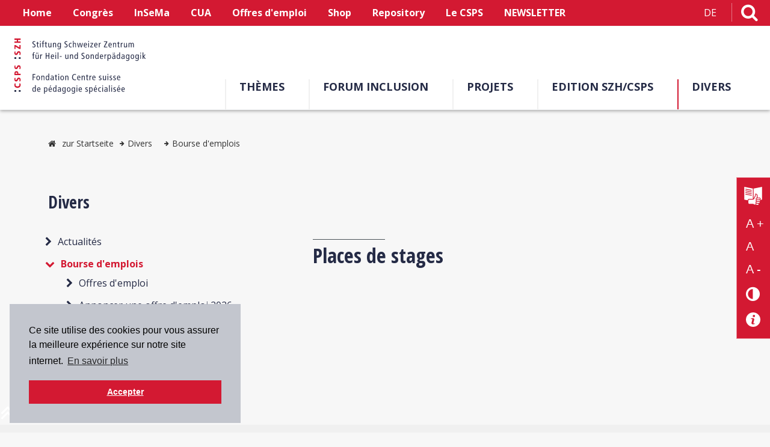

--- FILE ---
content_type: text/css
request_url: https://szh.ch/docs/styles2019.css
body_size: 9133
content:
@import url(cssParagraphs/para_res.css);
@import url(js/owl.carousel-2.0.0/assets/owl.carousel.css);
@import url(https://fonts.googleapis.com/css?family=Open+Sans+Condensed:300,700|Open+Sans:400,700&display=swap);

html {
    -webkit-font-smoothing: antialiased;
    ‑webkit‑text‑size‑adjust: 100%;
}

body {
    margin: 0;
    padding: 0;
    background-color: #f7f7f7;
    font-family: 'Open Sans', Arial, sans-serif;
    color: #343434;
}

.h1_hide {
    border: 0;
    clip: rect(1px,1px,1px,1px);
    height: 1px;
    margin: -1px;
    overflow: hidden;
    padding: 0;
    position: absolute;
    width: 1px;
}

/* ##################################################################################################################################### */
/* ##################################################################################################################################### */
/* ###################################################           Barrierefrei            ################################################# */
/* ##################################################################################################################################### */
/* ##################################################################################################################################### */


.skiplinks {
    height: 1px;
    left: -9999px;
    list-style-type: none;
    margin: 0;
    padding: 0;
    position: absolute;
    top: 0;
    width: 100%;
    z-index: 1000;
}

.skip {
    height: 1px;
    left: -9999px;
    position: absolute;
    top: 0;
    width: 1px;
}

acronym {
    border-bottom: 1px dashed #343434;
    cursor: help;
}

abbr {
    border-bottom: 1px dashed #343434;
    cursor: help;
}

fieldset {
    border: none;
    width: 100%;
    padding: 0;
    margin: 0;
}

input[type="text"]:focus,
textarea:focus,
select:focus,
input[type=radio]:focus,
input[type=checkbox]:focus {
    outline: 2px solid #D31932;
}

/* +++++ Anpassungen bei Contrast Ansicht +++++*/

.con-yes .slider {
    border-bottom: solid 2px #fff
}

.con-yes .owl-dots {
    background-color: none;
}

.con-yes h1, .con-yes h2, .con-yes h3, .con-yes h4,
.con-yes h1 a, .con-yes h2 a, .con-yes h3 a, .con-yes h4 a,
.con-yes h1 a:hover, .con-yes h2 a:hover, .con-yes h3 a:hover, .con-yes h4 a:hover,
.con-yes h1 a:active, .con-yes h2 a:active, .con-yes h3 a:active, .con-yes h4 a:active,
.con-yes h1 a:visited, .con-yes h2 a:visited, .con-yes h3 a:visited, .con-yes h4 a:visited {
    color: #fff;
}

    .con-yes h1 a, .con-yes h2 a, .con-yes h3 a, .con-yes h4 a,
    .con-yes h1 a:hover, .con-yes h2 a:hover, .con-yes h3 a:hover, .con-yes h4 a:hover,
    .con-yes h1 a:active, .con-yes h2 a:active, .con-yes h3 a:active, .con-yes h4 a:active,
    .con-yes h1 a:visited, .con-yes h2 a:visited, .con-yes h3 a:visited, .con-yes h4 a:visited {
        text-decoration: underline;
    }

/* Teaserboxen*/
.con-yes .teasercontent h3 a,
.con-yes .teasercontent h3 a:hover,
.con-yes .teasercontent h3 a:active,
.con-yes .teasercontent h3 a:visited {
    color: #fff !important;
    text-decoration: underline;
}

.con-yes .teaserBox:before {
    background: transparent;
}

.con-yes .teaserBox:hover:before {
    border-left: 10px solid transparent;
    content: '';
    position: absolute;
    height: inherit;
    top: 0;
}

.con-yes .owl-dots {
    background-color: transparent !important;
}

.con-yes .owl-dot {
    background-color: #000 !important;
}



/* Newsbox*/
.con-yes .newsbox_btn {
    border: solid 2px #fff
}

/* Sidenavi*/
    .con-yes .div_sidenav li a:before {
        content: "\f054";
        font-family: FontAwesome;
        font-weight: 500 !important;
        color: #fff;
        margin: 0 10px 0 0;
    }

.con-yes .div_sidenav li a.a_active:before {
    content: "\f078";
    font-family: FontAwesome;
    font-weight: 500 !important;
    color: #fff;
}

/*##################### Sidebar Accessibility #################*/
/* +++++++ fixed right +++++*/
.cont_accessibility {
    position: fixed;
    top: 295px;
    right: 0;
    background-color: #D31932;
    width: 55px;
    border: solid 1px rgba(255,255,255,.5);
    border-right: 0;
    z-index: 20;
    padding: 0 0 0 0;
}

    .cont_accessibility a,
    .cont_accessibility a:hover,
    .cont_accessibility a:active,
    .cont_accessibility a:visited {
        text-decoration: none !important;
        color: #fff !important;
        display: block;
    }

.increase-text,
.decrease-text,
.reset-text {
    font-family: Roboto, sans-serif;
    font-size: 20px;
    font-weight: 500;
    margin: 15px 0;
    padding: 0 0 0 15px;
}

.accessibility_question {
    font-size: 30px;
    font-weight: 500;
    margin: 0 0 10px 0;
    padding: 0 15px 0 15px;
}

.contrast-text {
    font-size: 27px;
    font-weight: 500;
    margin: -5px 0 5px 0;
    padding: 0 16px 0 15px;
}

.easy_read {
    padding: 0 12px 0 12px;
    margin: 15px 0 5px 0;
}

    /*.fa-question:before {
        content: "\f128";
        font-family: 'FontAwesome';
        font-size: 30px;
        font-weight: 500;
    }*/


/* +++++++++++++ Sidebar Accessibility bis 768px im Header ++++++++++++++*/

@media screen and (max-width: 768px) {

    .cont_accessibility {
        top: 43px;
        right: -80px;
        width: 55px;
        border: solid 1px rgba(255,255,255,.5);
        border-right: 0;
        z-index: 9999;
        padding: 0 0 10px 0;
        transition: all 0.2s ease 0s;
    }


    .active-sidebar .cont_accessibility {
        /*top: 43px;*/
        right: 0;
    }

    .nobreak {
        display: none;
    }

}


/* Globale */
img {
    border: none;
}

hr {
    border: 0;
    height: 0;
    border-top: 1px solid #343434;
    border-bottom: 1px solid rgba(255, 255, 255, 0.3);
    margin: 40px 0 !important;
}

i {
    font-style: normal;
}


.t-center {
    text-align: center;
}

.t-left {
    text-align: left;
}

.t-right {
    text-align: right;
}

.f-left {
    float: left
}

.f-right {
    float: right
}

.clear,
.f-clear {
    clear: both;
    overflow: hidden;
    margin-top: -1px;
    height: 1px;
    background-color: transparent !important;
}


/*#################################### Typografie ##################################*/
a, a:visited, a:hover, a:active, a:focus {
    color: #D31932;
    font-weight: 500;
    text-decoration: underline;
}

strong a, a strong, strong a:hover, a:hover strong{
    font-weight: 700;
}

.externlink a {
    background: url(img/extern_link.png) right center no-repeat;

}

span {
    text-decoration: none !important;
}

a:hover {
    text-decoration: underline;
}

.btn,
.btn:hover {
    background-color: #D31932;
    color: #fff;
    font-weight: 400;
    text-decoration: none;
    padding: 7px 15px;
    cursor: pointer;
}

    .btn:hover {
        background-color: #252B46;
    }



h1, h2, h3, h4, h5, h6, .pageTitle,
h1 a, h2 a, h3 a, h4 a, h5 a, h6 a,
h1 a:hover, h2 a:hover, h3 a:hover, h4 a:hover, h5 a:hover, h6 a:hover,
h1 a:focus, h2 a:focus, h3 a:focus, h4 a:focus, h5 a:focus, h6 a:focus {
    font-family: 'Open Sans Condensed';
    margin: 0 0 16px 0;
    padding: 0;
    color: #252B46;
    line-height: 1.6;
    font-weight: 700;
}

    h1 a, h2 a, h3 a, h4 a, h5 a, h6 a,
    h1 a:hover, h2 a:hover, h3 a:hover, h4 a:hover, h5 a:hover, h6 a:hover {
        color: #D31932;
        text-decoration: none;
    }

h1,
.pageTitle {
    font-size: 34px;
    margin: 0 0 26px 0;
}

    .pageTitle, .pageTitle:hover, .pageTitle:active, .pageTitle:focus {
        font-family: 'Open Sans Condensed';
        font-size: 28px;
        margin: 0 0 26px 0;
        display: block;
        text-decoration: none;
        color: #252B46 !important;
        font-weight: 700;
    }

        .pageTitle:hover {
            color: #D31932 !important;
        }

.div_indexContent h1 {
    font-size: 34px;
    margin: 14px 0 30px 0;
    background: url(css/headlineLine.png) left top no-repeat;
}


h2 {
    font-size: 28px;
    margin: 0 0 15px 0;
    padding-top: 15px;
}

h3 {
    font-size: 24px;
    margin: 0 0 15px 0;
    padding-top: 15px;
}

h4 {
    font-size: 20px;
    margin: 0 0 15px 0;
}

h5 {
    font-size: 18px;
    margin: 0 0 15px 0;
}

h6 {
    font-size: 16px;
    font-weight: 700;
}

.headline1Black {
    line-height: 1.5;
    color: #252B46;
    font-size: 20px;
    font-weight: 700;
    margin: 0 0 15px 0;
    font-family: 'Open Sans Condensed';
}

p {
    font-family: 'Open Sans', sans-serif;
    font-size: 16px;
    line-height: 1.7;
}

.content_wrap ul,
.content_wrap ol, .mceContentBody ul, .mceContentBody ol{
    margin: 0 0 0 18px;
    padding: 0;
}

    .content_wrap ul li, .mceContentBody ul li {
        list-style-type: none;
        list-style-image: url(css/content_list.png);
        list-style-position: outside;
        padding: 5px 0;
        font-size: 16px;
        line-height: 1.7;
    }

    .content_wrap ol li, .mceContentBody ol li {
        /*list-style-type: none;
        list-style-image: none;*/
        list-style-position: outside;
        padding: 5px 0;
        font-size: 16px;
        line-height: 1.7;
    }


/*#################################### Layout ##################################*/
.wrapper {
    position: relative;
    min-height: 100%;
    padding-top: 184px;
}


/*+++++ Header, Metanav, Sprachwahl, Suche +++++*/
.topHeader {
    position: fixed;
    top: 0;
    left: 0;
    z-index: 210;
    width: 100%;
    background-color: #fff;
    border-bottom: 1px solid #f4f5f6;
    box-shadow: 0px 2px 5px rgba(0, 0, 0, 0.3);
}

.topHeaderNav {
    background-color: #D31932;
    border-bottom: 1px solid #f4f5f6;
}

.fixed-header {
    position: fixed !important;
    width: 100%;
    top: 0px;
    z-index: 999;
    -webkit-transition-duration: .5s;
    transition-duration: .5s;
    -webkit-transition-timing-function: cubic-bezier( 0.215, 0.610, 0.355, 1.000 );
    transition-timing-function: cubic-bezier( 0.215, 0.610, 0.355, 1.000 );
    -webkit-transition-property: -webkit-transform;
    transition-property: transform;
}

.fixed-header-hidden {
    -webkit-transform: translateY( -100% );
    -ms-transform: translateY( -100% );
    transform: translateY( -100% );
}

.fixed-header-mobile-hidden {
    border-bottom: none !important;
    max-height: 44px !important;
    overflow: hidden;
}

    .fixed-header-mobile-hidden .topHeaderNav {
        border-bottom: none !important;
    }

    .active-nav .topHeader {
        /*-webkit-transform: translateY( -100% );
    -ms-transform: translateY( -100% );
    transform: translateY( -100% );*/
    }


/* meta Nav*/
.topMetaNav {
    position: relative;
    left: 373px;
    float: left;
    padding: 10px 0 0 0;
    z-index: 10;
}


    .topMetaNav ul li:first-child a:before {
        content: "\f015";
        font-family: FontAwesome;
        color: #fff;
        visibility: hidden;
        display: none;
        font-size: 20px;
        padding: 0 5px 0 0;
        text-decoration: none;
/*        display: inline-block;*/
    }

.fa-home:before {
    color: #fff;
    font-size: 20px;
}

.header_right {
    position: relative;
    float: right;
    right: 20px;
    z-index: 0;
    padding: 5px 0;
}

/* Sprache*/
.cont_language {
    float: left;
    padding: 0;
    margin: 5px 0 0 10px;
}


    .topMetaNav ul,
    .cont_language ul {
        margin: 0;
        padding: 0;
        list-style: none;
    }

    .topMetaNav li,
    .cont_language li {
        padding: 0;
        margin: 0 35px 0 0;
        display: inline;
    }

        .topMetaNav li:last-of-type {
            margin: 0;
        }

    .cont_language li {
        margin: 0 10px;
    }


        .topMetaNav li a,
        .topMetaNav li a:hover,
        .topMetaNav li a.active,
        .cont_language li a,
        .cont_language li a:hover,
        .cont_language li a.active {
            font-size: 16px;
            font-weight: 700;
            color: #fff;
            text-decoration: none;
        }

            .topMetaNav li a:hover,
            .topMetaNav li a.active,
            .cont_language li a:hover,
            .cont_language li a.active {
                text-decoration: underline;
            }


/* Symbol für Accessibility */
.icon_accessibility {
    display: none;
    float: left;
    margin: 0;
    padding: 0 0 0 20px;
    border-left: solid 1px rgba(255,255,255,.4);
    transition: all 0.2s ease 0s;
}

.fa-universal-access:before {
    content: "\f29a";
    color: #fff;
    font-size: 30px;
    font-weight: 500;
}

.item-name {
    visibility: hidden;
    display: block;
    height: 0;
    width: 0;
}

/* Suche */
.cont_search {
    float: left;
    padding: 0;
    padding: 0 0 0 15px;
    margin: 0 0 0 15px;
    border-left: solid 1px rgba(255,255,255,.4);
}

.fa-search:before {
    color: #fff;
    font-size: 30px;
    font-weight: 500;
}

/* +++++ Social Media ++++++*/

.cont_social_media {
    float: left;
    text-align: left;
    padding: 0;
    border-left: solid 1px rgba(255,255,255,.4);
}

    .cont_social_media i {
        font-size: 2em;
        color: #fff;
        margin: 0 0 0 18px;
        /*margin-right: 5px;*/
    }

    .cont_social_media a .fa-facebook-square {
        color: #fff;
    }

    .cont_social_media a .fa-linkedin-square {
        color: #fff;
    }

    .cont_social_media a .fa-twitter-square {
        color: #fff;
    }

    .cont_social_media a i, .div_social_media a {
        text-decoration: none;
    }



    /*.a_social_media_insta {
        position: relative;
        top: 2px;
        margin-left: 16px;
    }

        .a_social_media_insta img {
            width: 27.4px;
        }*/


/*++++ Logo, Mainnav +++++++*/
.header {
    position: relative;
    margin: 0;
    padding: 0;
    height: 138px;
}

.div_logo {
    float: left;
    width: auto;
    height: auto;
    margin: 20px 20px 16px 20px;
    clear: none;
    transition: all 0.4s;
}

    .div_logo img {
        width: 226px;
        height: 92px;
        transition: all 0.4s;
    }


/* Main Nav Level 1*/
.div_mainNav {
    position: relative;
    left: 108px;
    float: left;
    margin: 89px 0 0 0;
}

    .div_mainNav ul {
        margin: 0;
        padding: 0;
        list-style: none;
    }

    .div_mainNav li {
        padding: 0;
        margin: 0 40px 0 0;
        display: inline;
    }

        .div_mainNav li a,
        .div_mainNav li a:hover,
        .div_mainNav li a.active {
            font-size: 18px;
            font-weight: 700;
            color: #252B46;
            border-left: solid 2px transparent;
            border-left: solid 2px #f0f0f0;
            padding: 0 0 26px 22px;
            text-transform: uppercase;
            text-decoration: none;
        }

            .div_mainNav li a:hover,
            .div_mainNav li a.active {
                border-left: solid 2px #D31932;
            }



/*+++++ Main +++++*/
.section_main {
    position: relative;
    margin: 0 0 100px 0;
}

.index .section_main {
    margin-top: 41px;
}


.content_wrap {
    width: 1120px;
    margin: 0 auto;
    padding: 0 40px;
}


/*+++++++++++++ Startseite ++++++++++++++*/
.cont_slider {
    position: relative;
    min-height: 615px;
    background-color: gray;
    margin: 0 0 60px 0;
}

/* Begrüßung auf Startseite*/
.teaserHero {
    position: absolute;
    left: calc(50% - 560px);
    width: 1050px;
    bottom: 0;
    background-color: #fff;
    padding: 15px 30px;
    border-left: solid 10px #D31932;
    z-index: 10;
}

    .teaserHero h1 {
        font-family: 'Open Sans Condensed', sans-serif;
        font-size: 34px;
        line-height: 2;
        color: #252B46;
    }

/* ------------------------------------------------------------ *\
	Slider
\* ------------------------------------------------------------ */

.slider {
    position: relative;
}

    .slider .owl-item {
        -webkit-backface-visibility: visible;
        backface-visibility: visible;
    }

    .slider .slides {
        list-style: none outside none;
        margin: 0;
        padding: 0;
    }

    .slider .owl-dots {
        text-align: center;
    }

    .slider .owl-dot {
        display: inline-block;
        width: 10px;
        height: 10px;
        border: 3px solid #D31932;
        margin: 0 5px;
        background: #D31932;
        transition: background .3s, border-color .3s;
    }

        .slider .owl-dot:hover,
        .slider .owl-dots .active {
            border-color: #fff;
            border: 3px solid #f0f0f0;
            background: #f0f0f0;
        }


@media (max-width: 1023px) {
    .slider .owl-dot {
        margin: 0 2px;
    }
}

/* ------------------------------------------------------------ *\
	Slider intro
\* ------------------------------------------------------------ */

.slider-intro .slide {
    position: relative;
    overflow: hidden;
}

.slider-intro .slide-image {
    height: 615px;
    background-size: cover;
    background-position: center center;
    background-repeat: no-repeat;
    margin-right: -1px;
}

    .slider-intro .owl-carousel .owl-item img, .slider-intro .slide-image img {
        display: none;
    }


.slider-intro .owl-dots {
    position: absolute;
    bottom: 10px;
    left: 0;
    right: 0;
    text-align: center;
}

/* Small Desktop */

@media (max-width: 1193px) {
    .slider-intro .form {
        margin-right: 0;
        right: 10px;
    }
}



@media (min-width: 768px) and (max-width: 1023px) {
    .slider-intro .form {
        right: 40px;
        margin: 0;
    }

    .slider-intro .form {
        right: 15px !important;
        height: 280px;
        margin: 0;
        top: 54%;
    }

        .slider-intro .form p {
            font-size: 12px;
        }

        .slider-intro .form .btn-secondary {
            width: 189px;
            height: 45px;
            font-size: 12px;
        }

    .slider-intro .slide-image {
        height: 330px;
    }

    .slider-intro .owl-dots {
        bottom: 10px;
    }
}


/* Tablet Portrait */
/* Mobile */

@media (max-width: 767px) {
    .slider-intro:before {
        content: '';
        position: fixed;
        top: 0;
        left: 0;
        right: 0;
        bottom: 0;
        z-index: 12;
        background: rgba(0, 0, 0, .6);
        opacity: 0;
        visibility: hidden;
        transition: opacity .3s, visibility .3s;
    }

    .slider-intro .form {
        z-index: 13;
        width: 280px;
        left: 50%;
        right: auto;
        margin-left: -140px;
        opacity: 0;
        visibility: hidden;
        transition: opacity .3s, visibility .3s;
    }

    .slider-intro-form-active:before {
        opacity: 1;
        visibility: visible;
    }

    .slider-intro-form-active .form {
        opacity: 1;
        visibility: visible;
    }

    .slider-intro .slide-image {
        height: 410px;
    }
}


/*++++++++++++++++++ Block 1: News ++++++++++++++++*/

.newsBox {
    background-color: #f0f0f0;
    /*background-color: #d2d4da;*/
    padding: 50px;
}

    .newsBox .owl-carousel .owl-stage {
        display: flex;
    }

    .newsBox .slides {
        padding: 0;
        margin: 0;
    }

        .newsBox .slides li {
            list-style: none;
            list-style-image: none;
            padding: 15px;
            height: 100%;
            padding-bottom: 60px;
        }

    .newsBox .slide {
        background-color: #fff;
        /*width: 270px;*/
        height: 320px;
        height: auto;
    }

    .newsBox .owl-nav {
        font-size: 3em;
        color: transparent !important;
    }

        .newsBox .owl-nav .owl-prev,
        .newsBox .owl-nav .owl-next {
            position: absolute;
            top: 35%;
        }

        .newsBox .owl-nav .owl-prev {
            left: -40px;
        }

            .newsBox .owl-nav .owl-prev:before {
                content: "\f053";
                font-family: FontAwesome;
                color: #D31932;
                font-size: 0.75em;
            }

        .newsBox .owl-nav .owl-next {
            right: -40px;
        }

            .newsBox .owl-nav .owl-next:after {
                content: "\f054";
                font-family: FontAwesome;
                color: #D31932;
                font-size: 0.75em;

            }


    .newsBox .owl-dots {
        display: none;
        position: absolute;
        bottom: -40px;
        left: 0;
        right: 0;
        text-align: center;
    }


    .newsBox .newsbox-image,
    .newsBox .newsbox-image img {
        display: none;
        width: 100%;
        height: auto;
    }

.newsbox_description {
    position: relative;
    margin: 0 0 30px 0;
}

.newsbox_btn {
    position: absolute;
    bottom: 20px;
    background: #D31932;
    color: #fff !important;
    padding: 0 10px;
    width: 120px;
    height: 40px;
    line-height: 40px;
    text-decoration: none;
    transition: opacity 0.3s ease 0s;
}

.newsbox_btn:hover{
    opacity: 0.8;
    text-decoration: none;
}

/* Block 2: Themen*/
.teaserBox {
    width: 100%;
    height: auto;
    margin: 0 0 40px 0;
    cursor: pointer;
    /*border-left: solid 10px transparent;*/
    background-color: #fff;
    position: relative;
}


    .teasercontent h3 a {
        color: #252B46 !important;
    }

    .teaserBox:hover h3, .teaserBox:hover h3 a {
        color: #D31932 !important;
    }

    .teaserBox:before {
        background: white;
    }

    .teaserBox:hover:before {
        border-left: 10px solid #D31932;
        content: '';
        position: absolute;
        height: inherit;
        top: 0;
    }

    .teaserBox:hover .teaserimage{
        position: relative;
        z-index: 1;
    }

    .teasercontent_abc .add_min_editor {
        width: 100%;
    }

.teaserimage {
    margin: 0;
    padding: 0;
    max-height: 300px;
    height: auto;
    overflow: hidden;
    width: 100%;
}

    .teaserimage a:focus:before {
        content: '';
        outline-offset: -2px;
        outline-width: 2px;
        outline-color: inherit;
        outline-style: auto;
        display: inline-block;
        width: 100%;
        height: 100%;
        position: absolute;
    }

.teasercontent {
    position: relative;
    left: 0;
    padding: 40px;
}




/*+++++++++++++ Indexseiten +++++++++++++*/
/* Banner */
.div_headerBanner {
    height: 450px;
    background-color: gray;
    width: 100%;
    background-position: center center;
    background-repeat: no-repeat;
    background-size: cover;
}

@supports not (-webkit-overflow-scrolling: touch) {
    .div_headerBanner {
        background-attachment: fixed;
    }
}

/* Breadcrumb*/
.div_breadcrumb {
    margin: 12px 0 60px 0;
    padding: 0;
}



    /* Home Link */
    .div_breadcrumb .a_homelink {
        float: left;
        font-size: 14px;
        color: #343434;
        font-weight: 500;
        text-decoration: none;
        margin: 4px 0 0 0;
        padding: 0;
    }

        .div_breadcrumb .a_homelink:before {
            content: "\f015";
            font-family: FontAwesome;
            margin: 0 10px 0 0;
        }

        .div_breadcrumb .a_homelink:hover {
            border-bottom: solid 1px #343434;
        }

    .div_breadcrumb ul {
        float: left;
        margin: 0;
        padding: 0;
        list-style: none;
    }

        .div_breadcrumb ul li {
            list-style: none;
            padding: 0;
            margin: 0 10px;
            display: inline;
            float: left;
        }

    .div_breadcrumb li a:before {
        content: "\f061";
        font-family: FontAwesome;
        color: #343434;
        font-size: 9px;
        line-height: 11px;
        font-weight: 500;
        margin: 0 5px 0 0;
        position: relative;
        top: -2px;
    }

    .div_breadcrumb li a:hover:before {
        content: "\f061";
        font-family: FontAwesome;
        text-decoration: none;
    }


    .div_breadcrumb li a {
        color: #343434;
    }


        .div_breadcrumb li a,
        .div_breadcrumb li a:hover,
        .div_breadcrumb li a.active {
            font-size: 14px;
            font-weight: 500;
            color: #343434;
            text-decoration: none;
        }


            .div_breadcrumb li a:hover,
            .div_breadcrumb li a.active {
                border-bottom: solid 1px #343434;
            }

.con-yes .div_breadcrumb li a:before {
    color: #fff;
}
/* ++++++++++++++++++++++++ Navigation ++++++++++++++++++++++*/
/* Sidenavi ab Level2*/
.div_sidenav {
    float: left;
    width: 350px;
    margin: 0 90px 0 0;
    padding: 0;
}

    .div_sidenav ul {
        margin: 0;
        padding: 0 0 0 1em;
    }

        .div_sidenav ul li {
            list-style-type: none;
            list-style-image: none;
        }

    .div_sidenav li a {
        font-size: 16px;
        color: #252B46;
        font-weight: 500;
        text-decoration: none;
    }

        .div_sidenav li a:before {
            content: "\f054";
            font-family: FontAwesome;
            font-weight: 500 !important;
            color: #252B46;
            margin: 0 10px 0 0;
            margin: 0 10px 0 -20px;
        }

        .div_sidenav li a:hover {
            text-decoration: none;
            color: #D31932;
            border-bottom: solid 1px #D31932
        }

            .div_sidenav li a:hover:before {
                content: "\f054";
                font-family: FontAwesome;
                font-weight: 500 !important;
                color: #D31932;
                margin: 0 10px 0 0;
                margin: 0 10px 0 -20px;
            }

        .div_sidenav li a.a_active {
            font-weight: 700;
            color: #D31932;
        }

            .div_sidenav li a.a_active:before {
                content: "\f078";
                font-family: FontAwesome;
                font-weight: 500 !important;
                color: #D31932;
            }

    .div_sidenav li ul {
        margin: 0 0 0 30px;
    }


/* Content */
.div_indexContent {
    float: left;
    width: 680px;
}

/*+++++++++++++ Indexseiten mit Kacheln +++++*/
/*++++++++++++ Customized Controls ++++++++++*/

/*++++++++++++ News, Veranstaltungen, Weiterbildung ++++++++++++*/
.div_cpage {
    line-height: 1.7;
}

.news_date {
}

.textgrayStandard {
}

/************** PROJEKTSUCHE *****************/
.searchword {
    font-weight: bold;
    color: #333333;
}

.pagelinks {
    margin: 0 0 20px 0;
}

    .pagelinks ul {
        list-style: none;
        margin: 0;
    }

    .pagelinks li {
        display: inline-block;
        margin: 0 20px 0 0;
    }

        .pagelinks li a,
        .pagelinks li a:hover,
        .pagelinks li a:visited,
        .pagelinks li a:active {
            font-size: 18px;
        }

.searchresult {
    margin: 0;
    padding: 0 0 17px 0;
}

    /*.searchresult .titel {
        width: 367px;
        font-size: 12px;
        line-height: 1.5;
        padding-right: 5px;
    }*/

    .searchresult .details {
        width: 40px;
        margin-left: 17px;
    }

        .searchresult .details a {
            font-size: 11px;
            /*line-height: 16px;*/
            line-height: 1.454545454545455;
        }

            .searchresult .details a:hover,
            .searchresult .details a:active {
                font-size: 11px;
                /*line-height: 16px;*/
                line-height: 1.454545454545455;
                color: #5e5267;
                text-decoration: underline;
            }

            .searchresult .details a:visited {
                color: #d78239;
                font-size: 11px;
                /*line-height: 16px;*/
                line-height: 1.454545454545455;
                text-decoration: underline;
            }

        .searchresult .details ul {
            padding: 0 0px 0 0px;
            margin: 0;
        }

        .searchresult .details li {
            list-style: none;
            background-repeat: no-repeat;
            background-image: url(img/css/details_icon.gif);
            padding: 0 0 0 10px;
            border: none;
        }
/*************** PROJEKTDETAILS **********************/

.font_style1 {
    font-size: 12px;
    /*line-height: 18px;*/
    line-height: 1.5;
    color: #555555;
}

.font_style2 {
    font-size: 13px;
    /*line-height: 18px;*/
    line-height: 1.385;
    color: #333333;
    font-weight: bold;
}

/*.email {
    color: #d78239;
    font-size: 12px;*/
    /*line-height: 18px;*/
    /*line-height: 1.5;
    text-decoration: underline;
}

    .email:hover {
        color: #5e5267;
        cursor: pointer;
    }*/

.publikationen {
    margin: 0;
    padding: 0;
    list-style-image: url("img/css/liststyle_line.jpg");
}

    .publikationen li {
        padding: 0;
        margin: 0 0 0 18px;
    }


/************** Veranstaltungskalender Suche *********************/
.veranstaltungs_suche .titel {
    font-family: 'Open Sans Condensed';
    font-size: 20px;
    line-height: 1.5;
    margin: 0 0 16px 0;
    padding: 0;
    color: #252B46;
    font-weight: 700;
}

.veranstaltungs_suche .searchresult {
    margin: 0;
    padding: 0;
}

.searchresult .text {
    color: #343434;
    font-size: 12px;
    /*line-height: 18px;*/
    line-height: 1.5;
}

.searchresult .email {
    color: #d78239;
    font-size: 12px;
    /*line-height: 18px;*/
    line-height: 1.5;
    text-decoration: underline;
}

    .searchresult .email:hover {
        color: #343434;
        cursor: pointer;
    }

/*Loginform */

.ul_login_nav_Loginform {
    width: 190px;
    padding: 0px 0 0 17px;
    margin: 0;
    border-bottom: 1px solid #edd7b7;
}


    .ul_login_nav_Loginform a {
        text-decoration: none;
    }

    .ul_login_nav_Loginform li {
        width: 180px;
        list-style: none;
        background-repeat: no-repeat;
        background-image: url(img/css/details_icon.gif);
        padding: 0 0 1px 10px;
        border-top: 1px solid #edd7b7;
        text-decoration: none;
    }


/* +++++++++++++++++++++ Formulare ++++++++++++++++++++++++++*/
/********************* Formular *********************/
.formular {
    font-family: 'Open Sans', Arial, sans-serif;
    font-size: 16px;
    line-height: 1.2;
    margin: 0;
    padding: 0;
    color: #343434;
}

legend {
    font-weight: 700;
    margin: 0 0 20px 0;
}

.label_cont {
    width: 210px;
}

.label_cont_info {
    width: 181px;
}

.icon_info {
    width: 20px;
    height: 10px;
    padding: 5px 10px 0 0;
    position: relative;
    z-index: 99;
}

.fa-question-circle:before {
    content: "\f059";
    font-family: FontAwesome;
    font-size: 18px;
    color: #D31932;
}

.input_cont {
    width: 278px;
    margin-bottom: 15px;
}

.caption_cont {
    width: 103px;
}

.formular_captcha {
    background: url(img/css/bgformfield.jpg) top left repeat-x;
    border-top: solid 1px #e6e6e6;
    border-left: none;
    border-right: none;
    border-bottom: none;
    line-height: 1.181818181818182;
    margin: 0;
    color: #848587;
    padding: 1px 0 5px 10px !important;
    width: 90px !important;
}


input.formular {
    font-family: 'Open Sans', Arial, sans-serif;
    font-size: 16px;
    width: 285px;
    margin-bottom: 10px;
    border-top: none;
    border-left: none;
    border-right: none;
    border-bottom: solid 2px #d2d4da;
    padding: 10px;
    color: #848587;
}


/*#ctl00_middle_ctl04_ipt_beruf_ipt_txt,
#ctl00_middle_ctl04_ipt_beruf2_ipt_txt,
#ctl00_middle_ctl04_ipt_beruf_3_ipt_txt {
    width: 140px;
}*/

.div_anhang {
    padding: 50px 0 0 17px;
}

    .div_anhang ul {
        margin: 0 0 0 29px;
    }

.formlabel {
    line-height: 1.2;
    color: #343434;
    display: block;
    position: relative;
    padding-top: 10px;
    width: 210px !important;
}

textarea.formular {
    font-family: 'Open Sans', Arial, sans-serif;
    font-size: 16px;
    background: #fff;
    width: 285px;
    height: 102px;
    padding: 10px;
    border-top: none;
    border-left: none;
    border-right: none;
    border-bottom: solid 2px #d2d4da;
    margin: 0 0 0px 0;
    color: #848587;
}

select.formular {
    font-family: 'Open Sans', Arial, sans-serif;
    font-size: 16px;
    width: 305px;
    border-top: none;
    border-left: none;
    border-right: none;
    border-bottom: solid 2px #d2d4da;
    color: #848587;
    padding: 10px;
    margin: 0 0 9px 0;
    -webkit-appearance: menulist;
    border-radius: 0;
}


.formbtn {
    background: #343434;
    font-size: 16px;
    font-weight: bold;
    color: #fff;
    height: 44px;
    border: none;
    cursor: pointer;
    padding: 0 40px;
    border: solid 1px #fff;
    border-radius: 8px;
}

    .formbtn:hover {
        background: #D31932
    }


    .div_text {
        font-family: 'Open Sans', Arial, sans-serif;
        font-size: 16px;
        /*line-height:18px;*/
        line-height: 1.385;
        color: #555555;
        width: 363px;
    }

.div_innertext {
    font-family: 'Open Sans', Arial, sans-serif;
    font-size: 16px;
    /*line-height: 18px;*/
    line-height: 1.5;
    color: #555555;
}

.div_kongress_logo {
    background-image: url(img/szh_kongress_logo.jpg);
    background-repeat: no-repeat;
    width: 68px;
    height: 68px;
    padding: 0;
    margin: 0;
    position: relative;
    left: 0px;
}

.input {
    font-family: 'Open Sans', Arial, sans-serif;
    font-size: 16px;
    width: 285px;
    margin-bottom: 10px;
    border-top: none;
    border-left: none;
    border-right: none;
    border-bottom: solid 2px #d2d4da;
    padding: 10px;
    color: #848587;
}

* + html .input {
    margin-bottom: 8px;
    position: relative;
    top: -1px;
}

input[type="text"], input[type="image"], textarea, input[type="submit"], input[type="button"] {
    -webkit-appearance: none;
    /*border-radius: 0;*/
}


.inputerrtext {
    margin: 2px 0 0 0;
    padding: 0px;
    line-height: 1.2;
    font-weight: bold;
    color: #666666
}

.select {
    font-family: 'Open Sans', Arial, sans-serif;
    font-size: 16px;
    width: 305px;
    border-top: none;
    border-left: none;
    border-right: none;
    border-bottom: solid 2px #d2d4da;
    color: #343434;
    padding: 10px;
    margin: 0 0 9px 0;
    -webkit-appearance: menulist;
    border-radius: 0;
}


.select_error {
    font-family: 'Open Sans', Arial, sans-serif;
    font-size: 16px;
    width: 305px;
    border: solid 1px #D31932;
    color: #343434;
    padding: 10px;
    margin: 0 0 9px 0;
    -webkit-appearance: menulist;
    border-radius: 0;
}

.select_error_label {
    line-height: 1.2;
    color: #343434;
    display: block;
    position: relative;
    padding-top: 10px;
}

.label {       
    /*font-size: 12px;*/
    /*line-height:13px;*/
    line-height: 1.2;
    color: #343434;
    display: block;
    position: relative;
    padding-top: 10px;
}

.label_checkbox {
    font-size: 12px;
    /*line-height:18px;*/
    line-height: 1.5;
    margin: 0;
    padding: 0;
    border: none;
    position: relative;
    left: 0px;
    top: -2px;
}

* + html .label_checkbox /* nur für den IE7 */ {
    font-family: 'Open Sans', Arial, sans-serif;
    font-size: 16px;
    /*line-height:18px;*/
    line-height: 1.5;
    margin: 0;
    padding: 0;
    border: none;
    position: relative;
    left: 0px;
    top: 2px;
}

.checkbox {
    margin: 0 6px 10px 0;
    padding: 0;
}

* + html .checkbox /* nur für den IE7 */ {
    margin: 0 1px 3px 0;
    padding: 0;
    position: relative;
    left: -3px;
}

.input_error {
    font-family: 'Open Sans', Arial, sans-serif;
    font-size: 16px;
    width: 285px;
    margin-bottom: 10px;
    border: solid 1px #D31932;
    padding: 10px;
    color: #848587;
}

.addmin_form_err {
    font-size: 16px;
    color: #D31932;
    position: relative;
    top: -9px;
}

* + html .input_error {
    position: relative;
    top: -1px;
}

.textarea_error {
    font-family: 'Open Sans', Arial, sans-serif;
    font-size: 16px;
    background: #fff;
    width: 285px;
    height: 102px;
    padding: 10px;
    border: solid 1px #D31932;
    margin: 0 0 0px 0;
    color: #848587;
}

* + html .textarea_error {
    position: relative;
    top: -1px;
}

.textarea {
    font-family: 'Open Sans', Arial, sans-serif;
    font-size: 16px;
    background: #fff;
    width: 285px;
    height: 102px;
    padding: 10px;
    border-top: none;
    border-left: none;
    border-right: none;
    border-bottom: solid 2px #d2d4da;
    margin: 0 0 0px 0;
    color: #848587;
}

* + html .textarea {
    position: relative;
    top: -1px;
}

.captcha .label_cont {
    margin: -15px 10px 0 0;
}

.radiobutton {
    padding: 0;
    margin: 0 6px 9px 0;
}

* + html .radiobutton /* nur für den IE7 */ {
    padding: 0;
    margin: 0 0 2px 0;
    position: relative;
    left: -3px;
}

.label_radiobutton {
    /*font-size: 12px;*/
    /*line-height:18px;*/
    line-height: 1.5;
    position: relative;
    top: -1px;
    left: 0px;
    padding: 0;
    margin: 0;
}

* + html .label_radiobutton /* nur für den IE7 */ {
    padding: 0;
    margin: 0;
    position: relative;
    top: 2px;
    left: 0px;
}


.anrede {
    /*border-top: solid 1px #e6e6e6;
    border-left: none;
    border-right: none;
    border-bottom: none;*/
    margin: 0 0 20px 0;
}

* + html .anrede {   
    /*border-top: solid 1px #e6e6e6;
    border-left: none;
    border-right: none;
    border-bottom: none;*/
}

.input_captcha {
    font-family: 'Open Sans', Arial, sans-serif;
    font-size: 16px;
    width: 170px;
    margin: 0 0 10px 5px;
    background: #fff;
    border-top: none;
    border-left: none;
    border-right: none;
    border-bottom: solid 2px #d2d4da;
    padding: 10px;
    color: #343434;
}

.btn_send_cont {
    margin: 20px 0 20px 210px;
}

.btn_search_cont {
    margin-left: 210px;
}

.btn_reset_cont {
    padding: 0px;
    margin: 20px 0 20px 20px;
}

.button {
    background: #343434;
    font-size: 16px;
    font-weight: bold;
    color: #fff;
    height: 44px;
    border: none;
    cursor: pointer;
    padding: 0 40px;
    border: solid 1px #fff;
    border-radius: 8px;
}

    .button a, .button a:hover, .button:hover {
        background: #D31932;
        color: #fff;
    }


hr {
    padding: 0;
    color: #d2d4da;
    width: 100%;
    background-color: #d2d4da;
    height: 1px;
    border: 0 none;
}

.div_eingabe_erforderlich {
    margin: 26px 0 0 210px;
    padding: 0;
}

/*************** REGISTER FORM BESTÄTIGUNGSMELDUNG ****************/

.div_success {
    width: 100%;
    height: auto;
    background-color: #f4f4f4;
    padding: 13px 17px;
}

.div_err {
    width: 100%;
    height: auto;
    background-color: #f4f4f4;
    padding: 13px 0;
    color: #D31932;
    font-size: 16px;
    /*line-height: 18px;*/
    line-height: 1.5;
    margin: 0 0 20px 0;
}


/************** PROJEKTSUCHE *****************/

.searchword {
    font-weight: bold;
    color: #333333;
}

.pagelinks {
    margin: 8px 0 0 0;
    padding: 0;
    font-size: 11px;
    /*line-height: 16px;*/
    line-height: 1.454545454545455;
}


    .pagelinks ul {
        list-style: none;
        margin: 0;
        padding: 0;
    }

    .pagelinks li {
        display: inline-block;
        margin: 0 5px 0 0;
        padding: 0;
        background: none;
    }

        .pagelinks li a {
            font-family: 'Open Sans', Arial, sans-serif;
            font-size: 16px;
            line-height: 1.454545454545455;
            color: #9a9a99;
            text-decoration: underline;
            margin: 0;
            padding: 0;
        }

            .pagelinks li a:hover {
                line-height: 1.454545454545455;
                color: #5e5267;
                text-decoration: underline;
            }

            .pagelinks li a:visited {
                line-height: 1.454545454545455;
                color: #5e5267;
                text-decoration: underline;
            }

            .pagelinks li a:active {
                line-height: 1.454545454545455;
                color: #5e5267;
                text-decoration: underline;
            }


.searchresult {
    margin: 0;
    padding: 0 0 17px 0;
}

    /*.searchresult .titel {
        width: 367px;
        font-size: 12px;
        line-height: 1.5;
        padding-right: 5px;
    }*/

    .searchresult .details {
        width: 40px;
        margin-left: 17px;
    }

        .searchresult .details a {
            font-size: 11px;
            /*line-height: 16px;*/
            line-height: 1.454545454545455;
        }

            .searchresult .details a:hover,
            .searchresult .details a:active {
                font-size: 11px;
                /*line-height: 16px;*/
                line-height: 1.454545454545455;
                color: #5e5267;
                text-decoration: underline;
            }

            .searchresult .details a:visited {
                color: #d78239;
                font-size: 11px;
                /*line-height: 16px;*/
                line-height: 1.454545454545455;
                text-decoration: underline;
            }

        .searchresult .details ul {
            padding: 0 0px 0 0px;
            margin: 0;
        }

        .searchresult .details li {
            list-style: none;
            background-repeat: no-repeat;
            background-image: url(img/css/details_icon.gif);
            padding: 0 0 0 10px;
            border: none;
        }

/************** Veranstaltungskalender Suche *********************/

/*.veranstaltungs_suche .titel {
    font-size: 12px;
    line-height: 1.5;
    color: #333;
    font-weight: bold;
}*/

.veranstaltungs_suche .searchresult {
    margin: 0;
    padding: 0;
}

.searchresult .text {
    color: #555555;
    font-size: 12px;
    /*line-height: 18px;*/
    line-height: 1.5;
}

.searchresult .email {
    color: #d78239;
    font-size: 12px;
    /*line-height: 18px;*/
    line-height: 1.5;
    text-decoration: underline;
}

    .searchresult .email:hover {
        color: #5e5267;
        cursor: pointer;
    }

/*Loginform */

.ul_login_nav_Loginform {
    width: 190px;
    padding: 0px 0 0 17px;
    margin: 0;
    border-bottom: 1px solid #edd7b7;
}


    .ul_login_nav_Loginform a {
        text-decoration: none;
    }

    .ul_login_nav_Loginform li {
        width: 180px;
        list-style: none;
        background-repeat: no-repeat;
        background-image: url(img/css/details_icon.gif);
        padding: 0 0 1px 10px;
        border-top: 1px solid #edd7b7;
        text-decoration: none;
    }

/**************************** Veranstaltung melden E-Mail Administrator Infobox *****************/

.box {
    position: absolute;
    z-index: 5000;
}

.infolink {
    height: 10px;
    width: 10px;
    position: relative;
    top: 0;
    left: 0;
    text-decoration: none;
}

.box a span {
    position: relative;
    top: 12px;
    left: -182px;
    display: none;
    z-index: 10000;
    width: 200px;
    padding: 5px;
    border: 1px solid #d2d4da;
    color: #343434;
}

.box a:hover {
    width: 400px;
    text-decoration: none;
}

    .box a:hover span {
        display: block;
        background: #ffffff;
    }



/*+++++++++++++++++++++++ Footer +++++++++++++++++++++++*/
.footer {
    width: 100%;
    background-color: #f0f0f0;
    color: #343434;
    /*background-color: #d2d4da;
    color: #343432;*/
    padding: 30px 0;
}

    .footer .content_wrap {
        background-color: #f0f0f0;
        /*background-color: #d2d4da;*/
    }

.cont_social_media_footer {
    display: none;
    margin: 0 0 40px 0;
}

    .cont_social_media_footer a {
        margin: 0 20px 0 0;
        text-decoration: none;
    }



.footer h4,
.editor_footer h4 {
    font-family: 'Open Sans Condensed', Arial, sans-serif;
    font-size: 20px;
    font-weight: 700;
    color: #343434;
    border-bottom: solid 2px #343434;
    /*color: #343432;
    border-bottom: solid 2px #343432;*/
}

.footer a,
.footer a:hover,
.footer a:visited,
.footer a:focus {
    color: #343434;
    /*color: #343432;*/
    text-decoration: none;
    border: none;
}

/*.footer span a:before {
    content: "\f061";
    font-family: FontAwesome;
    color: #fff;
    font-size: 12px;
    line-height: 11px;
    font-weight: 500;
    margin: 0 5px 0 0;
    position: relative;
    top: -2px;
    text-decoration: none;
    border: none;
}*/


.editor_footer h4,
.editor_footer p,
.editor_footer a,
.editor_footer a:hover,
.editor_footer a:visited,
.editor_footer a:active {
    color: #343434;
    /*color: #343432;*/
}


.footer .cont_social_media_footer h4 {
    border-bottom: none;
}

.footer .cont_social_media_footer a:before {
    content: "";
}

.footer img {
    filter: grayscale(100%); /* Current draft standard */
    -webkit-filter: grayscale(100%); /* New WebKit */
    -moz-filter: grayscale(100%);
    -ms-filter: grayscale(100%);
    -o-filter: grayscale(100%);
    filter: gray; /* IE6+ */
}

/*++++++++++++++++++++++++++++TopAnchor++++++++++++++++++++++*/
.top_btn {
    position: fixed;
    display: block;
    width: 44px;
    height: 44px;
    right: -80px;
    bottom: 3%;
    overflow: hidden;
    border: 2px solid #D31932;
    border-top-left-radius: 8px;
    border-bottom-left-radius: 8px;
    background: #D31932;
    z-index: 10000;
    cursor: pointer;
    text-align: center;
    padding: 5px;
    transition: all 0.2s ease 0s;
}

.top_btn_active {
    position: fixed;
    display: block;
    width: 44px;
    height: 44px;
    right: 0;
    bottom: 3%;
    overflow: hidden;
    border: 2px solid #D31932;
    border-top-left-radius: 8px;
    border-bottom-left-radius: 8px;
    background: #D31932;
    z-index: 200;
    cursor: pointer;
    text-align: center;
    padding: 5px;
    border: solid 1px rgba(255,255,255,.4);
    transition: all 0.2s ease 0s;
}

.fa-angle-double-up:before {
    content: "\f102";
    color: #fff;
    font-size: 40px;
    margin: 5px 0 0 0;
}
/* ##################################################################################################################################### */
/* ##################################################################################################################################### */
/* ###################################################           RESPONSIVE            ################################################# */
/* ##################################################################################################################################### */
/* ##################################################################################################################################### */
/* ++++++++ */
.div_resbtn {
    display: none;
    transition: all 0.2s ease 0s;
    padding: 7px 0 4px 3%;
    /*background-color: #D31932;
    height: 42px;
    width: 100%;
    position: absolute;
    
    z-index: 1;
    margin: 0;
    
    box-sizing: border-box;*/
}

.a_resnav_btn {
    text-decoration: none !important;
}


.fa-bars:before {
    font-size: 30px;
    color: #fff;
    margin: 0 10px 0 3%;
}

/*.fa-bars:after {
    content: "";
    font-family: 'Open Sans', Arial, sans-serif;
    font-size: 20px;
    color: #fff;
}*/


.active-nav .div_resbtn {
    /*transform: translate3d(0, 0px, 0px);*/
}

.div_mainNavRes {
    position: absolute;
    margin: 0 0 0 -100%;
    transition: all 0.2s ease 0s;
    width: 100%;
    padding: 0;
    display: none;
}

.active-nav .div_mainNavRes {
    margin: 0 0 0 0 !important;
}


.div_mask {
    background-color: rgba(0, 0, 0, 0.8);
    position: fixed;
    height: 100%;
    left: 0;
    bottom: 0;
    top: 0;
    right: 0;
    opacity: 0;
    transition: opacity 0.2s ease 0s, transform 0.2s ease 0s, z-index 0s ease 0.2s, -webkit-transform 0.2s ease 0s;
    width: 100%;
    z-index: -1;
}

.active-nav .div_mask {
    opacity: 1;
    /*transform: translate3d(0, 220px, 0px);*/
    transition: opacity 0.2s ease 0s, transform 0.2s ease 0s, -webkit-transform 0.2s ease 0s;
    z-index: 201;
}

/* ++++++++++++++++++++ Responsive Navigation Level 1 ++++++++++++++++++++++++++++++*/

/* +++++++++++++++++++++++ Metanvagigation Responsive ++++++++++++++++++++*/
.topMetaNavRes {
    display: none;
    background-color: #D31932;
    background-color: rgba(0,0,0,.1);
    margin: 0;
    padding: 20px 0;
}

    .topMetaNavRes ul {
        margin: 0;
        padding: 0;
    }

        .topMetaNavRes ul li {
            list-style-type: none;
            list-style-image: none;
            padding: 10px 0 10px 3%;
            margin: 0;
        }

    .topMetaNavRes li a {
        font-weight: 500;
        color: #fff;
        color: #000;
    }

/*########################################## Breakpoints ############################################**/

@media screen and (max-width: 1520px) {
    .topMetaNav {
        left: 0;
        margin: 0 0 0 3%;
    }
}

@media screen and (max-width: 1300px) {
    /*.cont_language li{
        margin: 0 6px;
    }

    .cont_search {
        padding: 0px 0 0 20px;
        margin: 0px 0 0 20px;
    }

    .cont_social_media i {
        margin: 0 0 0 10px;
    }*/
}

@media screen and (max-width: 1200px) {
    /*+++++ Header +++++*/
    .topMetaNav {
        left: 0;
        margin: 0 0 0 3%;
    }


    .div_mainNav {
        position: relative;
        left: 0;
        float: right;
        margin: 88px 0 0 0;
    }

    .cont_language li {
        margin: 0 10px;
    }

    .cont_search {
        padding: 0 0 0 15px;
        margin: 0 0 0 15px;
    }

    .cont_social_media i {
        margin: 0 0 0 18px;
    }

    /*+++++++++++++ Startseite  ++++++++++++++*/
    .cont_slider {
        width: 100%;
        min-height: 615px;
    }

    .teaserHero {
        left: 3%;
        width: 89%;
        padding: 0 2%;
    }

    /*+++++ Main +++++*/

    .content_wrap {
        width: 94%;
        padding: 0 3%;
    }


    /* Sidenavi ab Level2*/
    .div_sidenav {
        width: 31.66% !important;
        margin: 0 5% 0 0 !important;
    }

    .div_indexContent {
        width: 60% !important;
    }



}

@media screen and (max-width: 1120px) {
   
}

@media screen and (max-width: 1024px) {

    .div_logo {
        width: 180px;
    }

    .div_logo img{
        width: 100%;
    }
}

@media screen and (max-width: 992px) {

    .topMetaNav {
        display: none;
    }

    .div_mainNavRes{
        display: block;
    }

    .wrapper {
        padding-top: 161px;
    }

    /*+++++ Header +++++*/

    .header {
        height: auto;
    }

    .fixed-header {
        max-height: 164px;
        transition: max-height 0.5s cubic-bezier( 0.215, 0.610, 0.355, 1.000 );
    }

    .div_logo {
        margin: 12px 20px 12px 3%;
    }

    .header_right {
        right: 3%;
    }

    .div_mainNav {
        display: none;
    }


    .div_resbtn {
        display: block;
    }

    /*+++++++++++++ Startseite ++++++++++++++*/
    .teaserHero h1 {
        font-size: 28px;
    }


    /*+++++ Main +++++*/
    .div_sidenav {
        display: none;
    }

    .div_indexContent {
        width: 100% !important;
    }

    .div_cpage {
        width: 100% !important;
    }

    .span_hide_res {
        display: none;
    }

    
    
}

@media screen and (max-width: 768px) {

    /* Header Banner Fix Mobile */

    .div_headerBanner {
        background-attachment: scroll;
    }


    /* Symbol für Accessibility*/
    .icon_accessibility {
        display: block;
    }


    .topMetaNavRes {
        display: block;
    }

    .cont_search {
        /*margin: 0 0 0 20px;*/
        border-left: solid 1px rgba(255,255,255,.4);
        margin-right: 15px;
    }

    .cont_social_media {
        display: none;
    }

    .cont_social_media_footer {
        display: block;
    }

    /* +++++ Newsbox auf Startseite ++++++*/
    .newsBox .slides li {
    }


    /* +++++ Teaserboxen ++++++*/
    .teaserimage img {
        max-width: unset;
    }



    /* +++++++++++++++++++++ Formulare Datenbank + Veranstaltung +++++++++++++++++++++++++*/

    .label_cont {
        width: 100%;
    }


    .label_cont_info {
        width: initial;
    }

    .icon_info {
        border: none;
    }

    .label {
        border-top: none;
        margin: 0 0 3px 0
    }

    .input_cont {
        width: 95%;
    }

    .input {
        width: 96%;
        padding: 10px 2%;
    }

    .select {
        width: 100%;
    }

    .textarea {
        padding: 10px 2%;
        width: 96%;
    }

    .btn_send_cont,
    .btn_search_cont {
        margin-left: 0;
        float: none;
    }

    .btn_reset_cont {
        padding: 0px;
        margin: 10px 0 0 0;
        float: none;
    }

    .button,
    .formbtn {
        width: 100%;        
    }

    .formbtn {
        margin: 10px 0 0 0 !important;
    }


    .div_eingabe_erforderlich {
        margin: 26px 0 0 0;
    }

    /* ++++++++++++++++++++++++++++ Kontaktformular ++++++++++++++++++++++++++++++*/
    .formlabel {
        width: 100% !important;
        border: none;
    }

    .div_cpage span {
        width: 100% !important;
    }

        .div_cpage span input.formular,
        .div_cpage span select.formular,
        .div_cpage span textarea.formular {
            width: 100% !important;
        }

    
}

@media screen and (max-width: 568px) {


    /* ++++ kein Slider bzw. Bild +++*/
    .slider,
    .div_headerBanner {
        display: none;
    }

    .section_main {
        margin: 41px 0 100px 0;
    }

    .home .div_breadcrumb{
        display: none;
    }
}

/*###################################### Korrekturen 09-2019 ##########################################*/
.con-yes a.pageTitle {
    color: #fff !important;
}

.cont_social_media a {
    text-decoration: none;
}

.div_mainNav {
    margin: 88px 0 0 0;
}

/* Sidenavi*/
.con-yes .div_sidenav li a:before {
    content: "\f054";
    font-family: FontAwesome;
    font-weight: 500 !important;
    color: #fff;
    margin: 0 10px 0 -20px;
}

.st0 {
    fill-rule: evenodd;
    clip-rule: evenodd;
    fill: #343434;
}

.st1 {
    fill: none;
}

.con-yes .st0{
    fill: #fff;
}

/*################################ Footer Logo Fix 08-2020 ############################################*/

@media (min-width: 640px) and (max-width: 1200px) {
    .footer .resparafloatleft-5 .add_min_editor p:first-child img {
        width: 100%;
    }
}

/* ############################################################################################# */
/*################################ Imagemap Schweiz ############################################*/
/* ########################################################################################### */

.modaal-container {
    background: #f7f7f7 !important;
}

.modaal-close:focus:after, .modaal-close:focus:before, .modaal-close:hover:after, .modaal-close:hover:before{
    color: #D31932 !important;
}

.con-yes .modaal-container {
    background: #000 !important;
}
/*
.con-yes .modaal-overlay{
    background: #fff !important;
}*/

/* The Modal (background) */
.modal {
    display: block; /* Hidden by default */
    position: fixed; /* Stay in place */
    z-index: 999; /* Sit on top */
    padding-top: 200px; /* Location of the box */
    left: 0;
    top: 0;
    width: 100%; /* Full width */
    height: 100%; /* Full height */
    overflow: auto; /* Enable scroll if needed */
    background-color: rgb(0,0,0); /* Fallback color */
    background-color: rgba(0,0,0,0.4); /* Black w/ opacity */
}

/* Modal Content */
.modal-content {
    background-color: #fefefe;
    margin: auto;
    padding: 20px;
    border: 1px solid #888;
    width: 80%;
    max-width: 840px;
    box-sizing: border-box;
    position: relative;
}

/* The Close Button */
.close {
    color: #aaaaaa;
    float: right;
    font-size: 28px;
    font-weight: bold;
    position: absolute;
    line-height: 0;
    right: 24px;
    top: 30px;
}

    .close:hover,
    .close:focus {
        color: #000;
        text-decoration: none;
        cursor: pointer;
    }



--- FILE ---
content_type: text/css
request_url: https://szh.ch/ws_addmin/css/Responsive.css
body_size: 202
content:
/* Controls während der AngularJS Initialisierung verbergen */
[ng\:cloak],[ng-cloak],.ng-cloak{display:none !important}

.addformsubject {
position:absolute;
z-index:100000;
left:-1000px;
top:-50px;
}

@media only screen and (min-width: 1024px) {
    .add_min_hide_co_desktop {
        display:none;
    }

}

@media only screen and (max-width: 1023px) {
    .add_min_hide_co_tablet {
        display:none;
    }

}

@media only screen and (max-width: 480px) {
    .add_min_hide_co_mobile {
          display:none;
    }
}

/*Loader für Formulare */
.smarpagetloading {
    position: fixed;
    z-index: 200;
    top: 0;
    bottom: 0;
    left: 0;
    right: 0;
    opacity: 0.5;
    /*background-color: #E9E9E9;*/
}

    .smarpagetloading > div {
        position: absolute;
        top: 0;
        bottom: 0;
        left: 0;
        right: 0;
        margin: auto;
        width: 45px;
        height: 45px;
        
    }

.addsysFormGlobErr {
    display:none;
    padding: 10px 0 10px 0
}

--- FILE ---
content_type: text/css
request_url: https://szh.ch/docs/cssParagraphs/para_res.css
body_size: 481
content:
/*CSS Prefix = res*/



/********* Home/Large ********/
.resaddcolumn1120 {
    width: 1120px;
    margin: 0 0 40px 0;
}

.resaddcolumn540 {
    width: 540px;
    margin: 0 0 40px 0;
}

.resaddcolumn810 {
    width: 810px;
    margin: 0 0 40px 0;
}

.resaddcolumn270 {
    width: 270px;
    margin: 0 0 40px 0;
}

.resaddcolumn780 {
    width: 780px;
    margin: 0 0 40px 0;
}

.resaddcolumn300 {
    width: 300px;
    margin: 0 0 40px 0;
}

.resaddcolumn346 {
    width: 346px;
    margin: 0 0 40px 0;
}

.resaddspacercolumn40 {
    width: 40px;
    height: 1px;
}

.teaserimageaddcolumn1120,
.teaserimageaddcolumn780,
.teaserimageaddcolumn540,
.teaserimageaddcolumn300,
.teaserimageaddcolumn346 {
    width: 100% !important;
    height: auto;
}

.teaserDescaddcolumn260 {
    width: 100%;
}

/********* Index ********/
.resindexaddcolumn680 {
    width: 680px;
    margin: 0 0 40px 0;
}

.resindexaddcolumn320 {
    width: 320px;
    margin: 0 0 40px 0;
}

.resindexaddcolumn160 {
    width: 160px;
    margin: 0 0 40px 0;
}

.resindexaddcolumn480 {
    width: 480px;
    margin: 0 0 40px 0;
}

.resindexaddspacercolumn40 {
    width: 40px;
    height: 1px;
}


/*
    Floating left & right  for columns  
    Diese werden durchnummeriert, deswegen die Wildcardselection  */
div[class*='resparafloatleft-'] {
    transition: all 0.4s ease 0.4s;
    float: left;
}

div[class*='resparafloatright-'] {
    transition: all 0.4s ease 0.4s;
    float: right;
}

div[class*='resaddspacercolumn40'] {
    transition: width 1s, height 1s, transform 1s !important;
}

div[class*='resindexparafloatleft-'] {
    transition: all 0.4s ease 0.4s;
    float: left;
}

div[class*='resindexparafloatright-'] {
    transition: all 0.4s ease 0.4s;
    float: right;
}

div[class*='resindexsaddspacercolumn40'] {
    transition: width 1s, height 1s, transform 1s !important;
}



/* ############################### MAX 1200 ################################## */
@media screen and (max-width: 1200px) {

    /********* Home/Large ********/
    .resaddcolumn1120 {
        width: 100%;
        margin: 0 0 40px 0;
    }

    .resaddcolumn540 {
        width: 47.5%;
        margin: 0 0 40px 0;
    }

    .resaddcolumn810 {
        width: 71.5%;
        margin: 0 0 40px 0;
    }

    .resaddcolumn270 {
        width: 23.5%;
        margin: 0 0 40px 0;
    }

    .resaddcolumn780 {
        width: 68.5%;
        margin: 0 0 40px 0;
    }

    .resaddcolumn300 {
        width: 25.5%;
        margin: 0 0 40px 0;
    }


    .resaddcolumn346 {
        width: 29.5%;
    }

    .resaddspacercolumn40 {
        width: 5%;
        height: 1px;
    }

    /********* Indexseiten  ********/
    .resindexaddcolumn680 {
        width: 100%;
        margin: 0 0 40px 0;
    }

    .resindexaddcolumn320 {
        width: 47.5%;
        margin: 0 0 40px 0;
    }

    .resindexaddcolumn160 {
        width: 23.75%;
        margin: 0 0 40px 0;
    }

    .resindexaddcolumn480 {
        width: 71.25%;
        margin: 0 0 40px 0;
    }

    .resindexaddspacercolumn40 {
        width: 5%;
        height: 1px;
    }

    
}


/* ############################### MAX 992 ################################## */
@media screen and (max-width: 992px) {

    /********* Home/Large ********/
    .resaddcolumn780,
    .resaddcolumn540,
    .resaddcolumn300,
    .resaddcolumn346,
    .resaddcolumn810,
    .resaddcolumn270 {
        width: 47.5%;
        margin: 0 0 40px 0;
    }

    .resaddspacercolumn40:nth-child(n+3) {
       
        width: 0;
        height: 0;
    }

    .footer div[class*='resaddspacercolumn40']{
        min-height: 353px;
    }

    
}


/* ############################### MAX 640 ################################## */
@media screen and (max-width: 640px) {

    /********* Home/Large ********/

    .resaddcolumn780,
    .resaddcolumn540,
    .resaddcolumn300,
    .resaddcolumn346,
    .resaddcolumn810,
    .resaddcolumn270 {
        width: 100%;
        margin: 0 0 40px 0;
    }

    .resaddspacercolumn40 {
        width: 0;
        height: 0;
    }


    /********* Indexseiten  ********/
    .resindexaddcolumn680,
    .resindexaddcolumn320,
    .resindexaddcolumn160, 
    .resindexaddcolumn480 {
        width: 100%;
        margin: 0 0 40px 0;
    }

    

    .resindexaddspacercolumn40 {
        width: 0;
        height: 0;0
    }

}


--- FILE ---
content_type: image/svg+xml
request_url: https://szh.ch/docs/img/Icon_info_neg_47x47.svg
body_size: 527
content:
<?xml version="1.0" encoding="utf-8"?>
<!-- Generator: Adobe Illustrator 24.2.1, SVG Export Plug-In . SVG Version: 6.00 Build 0)  -->
<svg version="1.1" id="Ebene_1" xmlns="http://www.w3.org/2000/svg" xmlns:xlink="http://www.w3.org/1999/xlink" x="0px" y="0px"
	 viewBox="0 0 47 47" style="enable-background:new 0 0 47 47;" xml:space="preserve">
<style type="text/css">
	.st0{display:none;}
	.st1{display:inline;}
	.st2{display:inline;fill:#00FF00;}
	.st3{font-family:'Georgia-BoldItalic';}
	.st4{font-size:40.1392px;}
	.st5{fill:#FFFFFF;}
</style>
<g id="Aufbau" class="st0">
	<circle class="st1" cx="23.5" cy="23.5" r="23.5"/>
	<text transform="matrix(1 0 0 1 15.3203 38.3594)" class="st2 st3 st4">i</text>
</g>
<path class="st5" d="M23.5,0C10.5,0,0,10.5,0,23.5S10.5,47,23.5,47S47,36.5,47,23.5S36.5,0,23.5,0z M28.9,37.3
	c-1.3,0.5-2.3,0.9-3.1,1.2c-0.8,0.3-1.7,0.4-2.7,0.4c-1.6,0-2.8-0.4-3.7-1.1c-0.9-0.8-1.3-1.7-1.3-2.9c0-0.5,0-0.9,0.1-1.4
	c0.1-0.5,0.2-1,0.3-1.6l1.6-5.7c0.1-0.5,0.3-1.1,0.4-1.6s0.1-0.9,0.1-1.3c0-0.7-0.2-1.2-0.5-1.5c-0.3-0.3-0.9-0.4-1.7-0.4
	c-0.4,0-0.8,0.1-1.3,0.2c-0.4,0.1-0.8,0.3-1.1,0.4l0.4-1.8c1.1-0.4,2.1-0.8,3-1.1c1-0.3,1.9-0.5,2.7-0.5c1.6,0,2.8,0.4,3.6,1.1
	s1.3,1.7,1.3,2.9c0,0.2,0,0.7-0.1,1.3c-0.1,0.6-0.2,1.2-0.3,1.7l-1.6,5.7c-0.1,0.5-0.2,1-0.4,1.6c-0.1,0.6-0.2,1-0.2,1.3
	c0,0.8,0.2,1.3,0.5,1.5c0.3,0.3,0.9,0.4,1.8,0.4c0.4,0,0.8-0.1,1.3-0.2c0.5-0.1,0.9-0.3,1.1-0.4L28.9,37.3z M28.6,14.2
	c-0.8,0.7-1.7,1-2.7,1c-1.1,0-2-0.3-2.7-1c-0.8-0.7-1.1-1.5-1.1-2.5c0-1,0.4-1.8,1.1-2.5C23.9,8.4,24.8,8,25.9,8
	c1.1,0,2,0.4,2.7,1.1s1.1,1.6,1.1,2.5C29.7,12.6,29.3,13.5,28.6,14.2z"/>
</svg>
